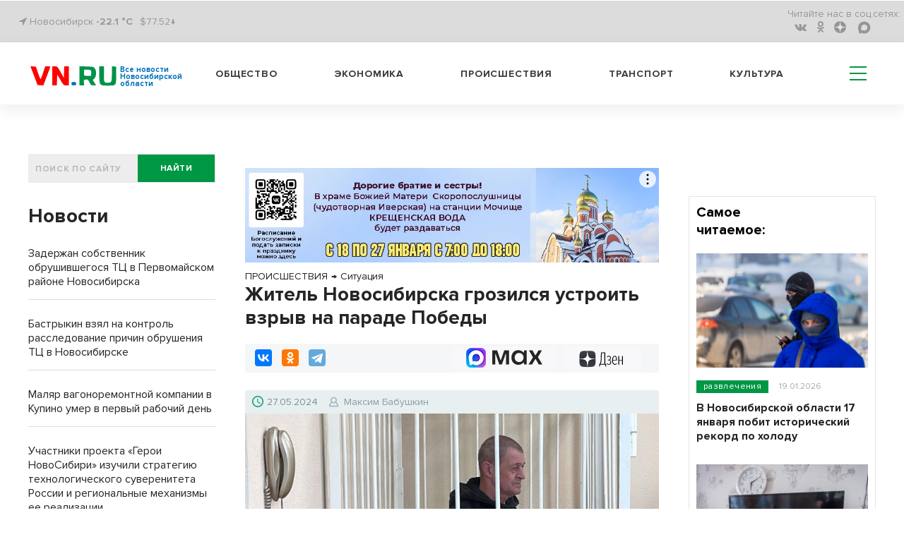

--- FILE ---
content_type: text/html; charset=UTF-8
request_url: https://iskitim-gazeta.ru/pbn-widjet/
body_size: 2033
content:
<html><title>Новости районных СМИ</title>
<meta name="keywords" content="новости, районы Новосибирской области, Новосибирская область фото, НСО" />
<meta name="description" content="Новости Новосибирской области" />
<head>
<style>
html {text-align: center; height: fit-content;}
.news-list__item img {width: 100%; object-fit: cover;  aspect-ratio: 16 / 9;}
.text_big {
    font-weight: bold;
    font-size: 7vw;
    line-height: 125%;
    margin-bottom: 25px;
}
.title_infopro {
    font-weight: bold;
    font-size: 7vw;
    line-height: 125%;
    font-family: 'Open Sans', serif;
    margin-bottom: 25px;
    letter-spacing: 0.5px;
    color: #2E6F6F;
}
.title_gorsite {
    font-weight: bold;
    font-size: 7vw;
    line-height: 125%;
    font-family: 'Roboto', sans-serif;
    text-align: left;
}
.news-list {
    list-style-type: none;
    padding: 0;
}
.news-list__item:not(:last-child) {
    border-bottom: 1px solid #DCDCDC;
    padding-bottom: 15px;
}
.news-list__item {
    margin-bottom: 24px;
}
ul li {
    list-style-type: none;
}
.link {
    display: inline-block;
    max-width: 100%;
    /*font-size: 4.5vw;*/
    font-size: 1rem;
    text-align: left;
    font-weight: 600;
    text-decoration: none;
    color: #000;
    padding-top: 8px;
    font-family: -apple-system, BlinkMacSystemFont, "Segoe UI", Roboto, Oxygen-Sans, Ubuntu, Cantarell, "Helvetica Neue", sans-serif;
}
</style>
<script>
function resizze() {
  var height = document.getElementsByTagName("html")[0].scrollHeight;
  window.parent.postMessage(["setHeight", height], "*"); 
}
window.addEventListener('message', function(e) {
  var title = document.getElementById('widjet_title');
  var eventName = e.data[0];
  var data = e.data[1];
  switch(eventName) {
    case 'changeClass':
	title.className=data;
      break;
  }
}, false);
</script>
</head>
<body onLoad="resizze();">
  <div class='text_big' id='widjet_title'>
    Новости районных СМИ  </div>
  <ul class='news-list'>
    <li class='news-list__item'>
    <a style="display: block;" href='https://gorsite.ru/news/proisshestviia/malyar_umer_v_pervyy_rabochiy_den_v_novosibirskoy_oblasti/' target='_blank'><img src='https://vn.ru/upload/iblock/e33/euypjdyro2uaueejn6fcbzfnzgwsoxlu.jpg' alt='Маляр умер в первый рабочий день в Новосибирской области'></a>
    <a class="link" href='https://gorsite.ru/news/proisshestviia/malyar_umer_v_pervyy_rabochiy_den_v_novosibirskoy_oblasti/' target='_blank'>Маляр умер в первый рабочий день в Новосибирской области</a>
  </li>
    <li class='news-list__item'>
    <a style="display: block;" href='https://infopro54.ru/news/geroi-novosibiri-upravlency-budushhego-osvaivayut-strategiyu-texnologicheskogo-suvereniteta-rf/' target='_blank'><img src='https://vn.ru/upload/iblock/890/1l5fh2exz0eucw5zombnman34z1383tp.jpg' alt='Управленцы будущего осваивают стратегию технологического суверенитета РФ'></a>
    <a class="link" href='https://infopro54.ru/news/geroi-novosibiri-upravlency-budushhego-osvaivayut-strategiyu-texnologicheskogo-suvereniteta-rf/' target='_blank'>Управленцы будущего осваивают стратегию технологического суверенитета РФ</a>
  </li>
    <li class='news-list__item'>
    <a style="display: block;" href='https://venrg.ru/ogranichit-chislo-domashnih-zhivotnyh-v-kvartirah-prizvali-v-gosdume/' target='_blank'><img src='https://vn.ru/upload/iblock/b6a/1d1exqj4nto995elqvu5auyhx02di45d.jpg' alt='Ограничить число домашних животных в квартирах призвали в Госдуме'></a>
    <a class="link" href='https://venrg.ru/ogranichit-chislo-domashnih-zhivotnyh-v-kvartirah-prizvali-v-gosdume/' target='_blank'>Ограничить число домашних животных в квартирах призвали в Госдуме</a>
  </li>
  </ul>
<!--LiveInternet counter--><script>
new Image().src = "https://counter.yadro.ru/hit?r"+
escape(document.referrer)+((typeof(screen)=="undefined")?"":
";s"+screen.width+"*"+screen.height+"*"+(screen.colorDepth?
screen.colorDepth:screen.pixelDepth))+";u"+escape(document.URL)+
";h"+escape(document.title.substring(0,150))+
";"+Math.random();</script><!--/LiveInternet-->
<!-- Yandex.Metrika counter -->
<script type="text/javascript" >
   (function(m,e,t,r,i,k,a){m[i]=m[i]||function(){(m[i].a=m[i].a||[]).push(arguments)};
   m[i].l=1*new Date();
   for (var j = 0; j < document.scripts.length; j++) {if (document.scripts[j].src === r) { return; }}
   k=e.createElement(t),a=e.getElementsByTagName(t)[0],k.async=1,k.src=r,a.parentNode.insertBefore(k,a)})
   (window, document, "script", "https://mc.yandex.ru/metrika/tag.js", "ym");

   ym(69555400, "init", {
        clickmap:true,
        trackLinks:true,
        accurateTrackBounce:true,
        webvisor:true
   });
</script>
<noscript><div><img src="https://mc.yandex.ru/watch/69555400" style="position:absolute; left:-9999px;" alt="" /></div></noscript>
<!-- /Yandex.Metrika counter -->
</body>
</html>

--- FILE ---
content_type: text/css
request_url: https://m.vn.ru/bitrix/cache/css/s2/vn_2021_mobile/page_d26626aecea14574c8c367a5cc48d3fa/page_d26626aecea14574c8c367a5cc48d3fa_v1.css?1769048961409
body_size: 156
content:


/* Start:/bitrix/templates/vn_2021_mobile/components/vn/news.detail/short_2019/style.css?1743209941191*/
.rodnya_send_post {
    width: 250px;
    float: right;
}
.rodnya_send_letter {
    width: 250px;
}
@media (max-width: 500px) {
    .rodnya_send_post,.rodnya_send_letter {
	width: 150px;
	}
}
/* End */
/* /bitrix/templates/vn_2021_mobile/components/vn/news.detail/short_2019/style.css?1743209941191 */
